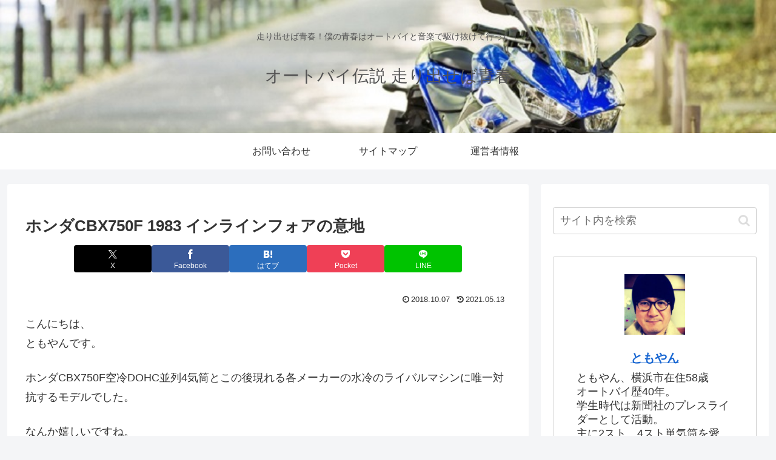

--- FILE ---
content_type: text/html; charset=utf-8
request_url: https://www.google.com/recaptcha/api2/aframe
body_size: 267
content:
<!DOCTYPE HTML><html><head><meta http-equiv="content-type" content="text/html; charset=UTF-8"></head><body><script nonce="GiytfgxM9QKTw9imijKMqw">/** Anti-fraud and anti-abuse applications only. See google.com/recaptcha */ try{var clients={'sodar':'https://pagead2.googlesyndication.com/pagead/sodar?'};window.addEventListener("message",function(a){try{if(a.source===window.parent){var b=JSON.parse(a.data);var c=clients[b['id']];if(c){var d=document.createElement('img');d.src=c+b['params']+'&rc='+(localStorage.getItem("rc::a")?sessionStorage.getItem("rc::b"):"");window.document.body.appendChild(d);sessionStorage.setItem("rc::e",parseInt(sessionStorage.getItem("rc::e")||0)+1);localStorage.setItem("rc::h",'1769522046736');}}}catch(b){}});window.parent.postMessage("_grecaptcha_ready", "*");}catch(b){}</script></body></html>